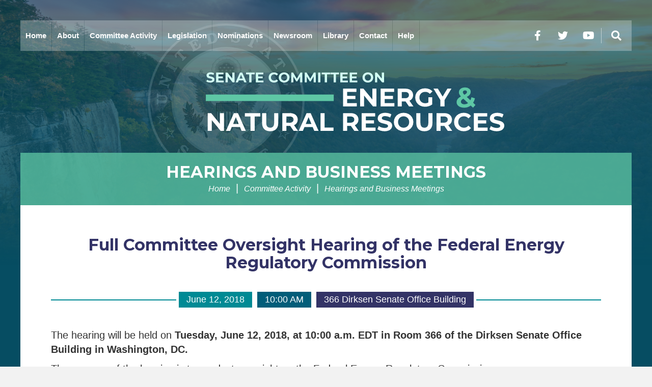

--- FILE ---
content_type: text/html; charset=UTF-8
request_url: https://www.energy.senate.gov/hearings/2018/6/full-committee-oversight-hearing-of-the-federal-energy-regulatory-commission
body_size: 5689
content:
<!DOCTYPE html>
<html class="no-js" lang="en">
<head>
	<meta http-equiv="X-UA-Compatible" content="IE=edge" />
	<title>Full Committee Oversight Hearing of the Federal Energy Regulatory Commission - U...</title>
<meta name="viewport" content="width=device-width, initial-scale=1">
<link rel="canonical" href="https://www.energy.senate.gov/hearings/2018/6/full-committee-oversight-hearing-of-the-federal-energy-regulatory-commission">
<meta name="node-type" content="post">
<meta name="type" content="Hearings">
<meta name="posttype" content="Hearings">
<meta name="datewritten" content="2018-06-12T10:00:00">
<meta name="labels" content="full-committee,FC,FERC">
<meta property="article:published_time" content="2018-06-12T10:00:00-04:00">
<meta property="article:modified_time" content="2018-06-06T11:18:04-04:00">
<meta property="article:section" content="Hearings">
<meta property="article:author" content>
<script>
    (function(i,s,o,g,r,a,m){i['GoogleAnalyticsObject']=r;i[r]=i[r]||function(){
    (i[r].q=i[r].q||[]).push(arguments)},i[r].l=1*new Date();a=s.createElement(o),
    m=s.getElementsByTagName(o)[0];a.async=1;a.src=g;m.parentNode.insertBefore(a,m)
    })(window,document,'script','https://www.google-analytics.com/analytics.js','ga');

    ga('create', 'UA-38151487-2', 'auto');
    ga('send', 'pageview');
</script>
<meta property="og:type" content="article">
<meta property="og:image" content="https://www.energy.senate.gov/themes/marvel-theme-committee-energy/assets/img/social/default_01.jpg">
<meta property="og:title" content="Full Committee Oversight Hearing of the Federal Energy Regulatory Commission">
<meta property="og:site_name" content="U.S. Senate Committee on Energy and Natural Resources">
<meta name="twitter:card" content="summary">
<meta name="twitter:title" content="Full Committee Oversight Hearing of the Federal Energy Regulatory Commission">
<meta name="twitter:image" content="https://www.energy.senate.gov/themes/marvel-theme-committee-energy/assets/img/social/default_01.jpg">

	<link media="all" type="text/css" rel="stylesheet" href="https://fonts.googleapis.com/css2?family=Montserrat:ital,wght@0,200;0,300;0,400;0,500;0,700;0,900;1,200;1,300;1,400;1,500;1,700;1,900&amp;display=swap"><link media="all" type="text/css" rel="stylesheet" integrity="sha384-DyZ88mC6Up2uqS4h/KRgHuoeGwBcD4Ng9SiP4dIRy0EXTlnuz47vAwmeGwVChigm" crossorigin="anonymous" href="https://use.fontawesome.com/releases/v5.15.4/css/all.css"><link media="all" type="text/css" rel="stylesheet" integrity="sha384-BVYiiSIFeK1dGmJRAkycuHAHRg32OmUcww7on3RYdg4Va+PmSTsz/K68vbdEjh4u" crossorigin="anonymous" href="https://maxcdn.bootstrapcdn.com/bootstrap/3.3.7/css/bootstrap.min.css"><link media="all" type="text/css" rel="stylesheet" href="https://www.energy.senate.gov/themes/marvel-theme-committee-energy/assets/compiled/theme.css?id=830a1cb31d2102d35eb0">

    <script src="https://assets.adobedtm.com/566dc2d26e4f/f8d2f26c1eac/launch-3a705652822d.min.js" async></script>
</head>


<body class="section-committee-activity page-hearings-post seed-4">
	<a class="anchor" name="top"></a>
		<div id="site">
		

<div id="wrapper" class="copy-default retainer">
    <header id="site-header" class="site-header hidden-print">
        <a href="#skip-to-content" class="skip-to">Skip to content</a>
<div id="header">
			<input id="header-nav-checkbox" type="checkbox" />

		<div class="header-nav-button">
			<label href="#" for="header-nav-checkbox" aria-label="Menu" aria-controls="navigation"><i class="fas fa-bars" title="Menu"><span class="sr-only"> Menu</span></i></label>
		</div>

		<div id="header-nav-section" class="nav-section">
			<a href="#skip-navigation" class="skip-to">Skip navigation</a>
			<div id="header-nav">
				<div class="header-nav">
	<div class="menu-panel menu-panel-level-0">

		<div class="menu-item menu-page-home">
			<div class="menu-toggle">
				<a href="https://www.energy.senate.gov/home">Home</a>
			</div>
		</div>

					<div class="menu-item odd first menu-page-about  dropdown">

				 <div class="menu-toggle"> 					<a href="https://www.energy.senate.gov/about">About</a>
											<button class="collapsed" data-toggle="collapse" data-target="#menu-0-0"><i class="fas" title="Toggle Submenu"><span class="sr-only">Toggle Submenu</span></i></button>
									 </div> 														<div id="menu-0-0" class="collapse" aria-expanded="false">
						<div class="menu-panel menu-panel-level-1">
													<div class="menu-item menu-page-chair"><a href="https://www.energy.senate.gov/chair">Chairman</a></div>
													<div class="menu-item menu-page-ranking-member"><a href="https://www.energy.senate.gov/ranking-member">Ranking Member</a></div>
													<div class="menu-item menu-page-jurisdiction"><a href="https://www.energy.senate.gov/jurisdiction">Jurisdiction</a></div>
													<div class="menu-item menu-page-subcommittees"><a href="https://www.energy.senate.gov/subcommittees">Subcommittees</a></div>
													<div class="menu-item menu-page-members"><a href="https://www.energy.senate.gov/members">Members</a></div>
													<div class="menu-item menu-page-history"><a href="https://www.energy.senate.gov/history">History</a></div>
													<div class="menu-item menu-page-related-links"><a href="https://www.energy.senate.gov/related-links">Related Links</a></div>
													<div class="menu-item menu-page-rules"><a href="https://www.energy.senate.gov/rules">Rules</a></div>
													</div>
					</div>
							</div>
					<div class="menu-item even menu-page-committee-activity  dropdown">

				 <div class="menu-toggle"> 					<a href="https://www.energy.senate.gov/committee-activity">Committee Activity</a>
											<button class="collapsed" data-toggle="collapse" data-target="#menu-1-1"><i class="fas" title="Toggle Submenu"><span class="sr-only">Toggle Submenu</span></i></button>
									 </div> 														<div id="menu-1-1" class="collapse" aria-expanded="false">
						<div class="menu-panel menu-panel-level-2">
													<div class="menu-item menu-page-hearings"><a href="https://www.energy.senate.gov/hearings">Hearings</a></div>
													<div class="menu-item menu-page-business-meetings"><a href="https://www.energy.senate.gov/business-meetings">Business Meetings</a></div>
													<div class="menu-item menu-page-live-webcast"><a href="https://www.energy.senate.gov/live-webcast">Live Webcast</a></div>
													<div class="menu-item menu-page-committee-transcripts"><a href="https://www.energy.senate.gov/committee-transcripts">Committee Transcripts</a></div>
													</div>
					</div>
							</div>
					<div class="menu-item odd menu-page-legislation  dropdown">

				 <div class="menu-toggle"> 					<a href="https://www.energy.senate.gov/legislation">Legislation</a>
											<button class="collapsed" data-toggle="collapse" data-target="#menu-2-2"><i class="fas" title="Toggle Submenu"><span class="sr-only">Toggle Submenu</span></i></button>
									 </div> 														<div id="menu-2-2" class="collapse" aria-expanded="false">
						<div class="menu-panel menu-panel-level-3">
													<div class="menu-item menu-page-committee-legislation1"><a href="https://www.energy.senate.gov/committee-legislation1">Committee Legislation</a></div>
													<div class="menu-item menu-page-bill-search"><a href="https://www.energy.senate.gov/bill-search">Bill Search</a></div>
													<div class="menu-item menu-page-executive-communications"><a href="https://www.energy.senate.gov/executive-communications">Executive Communications</a></div>
													<div class="menu-item menu-page-petitions-and-memorials"><a href="https://www.energy.senate.gov/petitions-and-memorials">Petitions and Memorials</a></div>
													</div>
					</div>
							</div>
					<div class="menu-item even menu-page-nominations ">

									<a href="https://www.energy.senate.gov/nominations">Nominations</a>
																</div>
					<div class="menu-item odd menu-page-newsroom  dropdown">

				 <div class="menu-toggle"> 					<a href="https://www.energy.senate.gov/newsroom">Newsroom</a>
											<button class="collapsed" data-toggle="collapse" data-target="#menu-3-4"><i class="fas" title="Toggle Submenu"><span class="sr-only">Toggle Submenu</span></i></button>
									 </div> 														<div id="menu-3-4" class="collapse" aria-expanded="false">
						<div class="menu-panel menu-panel-level-4">
													<div class="menu-item menu-page-republican-news"><a href="https://www.energy.senate.gov/republican-news">Chairman&#039;s News</a></div>
													<div class="menu-item menu-page-democratic-news"><a href="https://www.energy.senate.gov/democratic-news">Democratic News</a></div>
													</div>
					</div>
							</div>
					<div class="menu-item even menu-page-library  dropdown">

				 <div class="menu-toggle"> 					<a href="https://www.energy.senate.gov/map-gallery_2" target="_blank">Library</a>
											<button class="collapsed" data-toggle="collapse" data-target="#menu-4-5"><i class="fas" title="Toggle Submenu"><span class="sr-only">Toggle Submenu</span></i></button>
									 </div> 														<div id="menu-4-5" class="collapse" aria-expanded="false">
						<div class="menu-panel menu-panel-level-5">
													<div class="menu-item menu-page-rule-xliv-certification"><a href="https://www.energy.senate.gov/rule-xliv-certification">Rule XLIV Certification</a></div>
													<div class="menu-item menu-page-map-gallery_2"><a href="https://www.energy.senate.gov/map-gallery_2">Wildfire Information</a></div>
													</div>
					</div>
							</div>
					<div class="menu-item odd menu-page-contact  dropdown">

				 <div class="menu-toggle"> 					<a href="https://www.energy.senate.gov/contact">Contact</a>
											<button class="collapsed" data-toggle="collapse" data-target="#menu-5-6"><i class="fas" title="Toggle Submenu"><span class="sr-only">Toggle Submenu</span></i></button>
									 </div> 														<div id="menu-5-6" class="collapse" aria-expanded="false">
						<div class="menu-panel menu-panel-level-6">
													<div class="menu-item menu-page-updates"><a href="https://www.energy.senate.gov/updates">Committee Updates</a></div>
													<div class="menu-item menu-page-media-inquiries"><a href="https://www.energy.senate.gov/media-inquiries">Media Inquiries</a></div>
													</div>
					</div>
							</div>
					<div class="menu-item even last menu-page-help  dropdown">

				 <div class="menu-toggle"> 					<a href="https://www.energy.senate.gov/help">Help</a>
											<button class="collapsed" data-toggle="collapse" data-target="#menu-6-7"><i class="fas" title="Toggle Submenu"><span class="sr-only">Toggle Submenu</span></i></button>
									 </div> 														<div id="menu-6-7" class="collapse" aria-expanded="false">
						<div class="menu-panel menu-panel-level-7">
													<div class="menu-item menu-page-faqs"><a href="https://www.energy.senate.gov/public/index.cfm/help" target="_blank">Frequently Asked Questions</a></div>
													</div>
					</div>
							</div>
			</div>
</div>
			</div>
		</div>

		<div id="header-nav-links">
			<input id="header-sitesearch-checkbox" type="checkbox" />
			<div id="header-social">
				<div class="social-links">
		<div class="social-link facebook"><a href="https://www.facebook.com/SenateEnergyGOP" target="_blank"><i class="fab fa-facebook-f" title="Facebook"><span class="sr-only">Facebook</span></i></a></div>	<div class="social-link twitter"><a href="https://x.com/EnergyGOP" target="_blank"><i class="fab fa-twitter" title="Twitter"><span class="sr-only">Twitter</span></i></a></div>		<div class="social-link youtube"><a href="https://www.youtube.com/@ENRGOP" target="_blank"><i class="fab fa-youtube" title="YouTube"><span class="sr-only">YouTube</span></i></a></div>		<!-- <div class="social-link newsletter"><a href="https://www.energy.senate.gov/newsletter-signup"><i class="fas fa-envelope" title="Newsletter Signup"><span class="sr-only">Newsletter Signup</span></i></a></div> -->
</div>
			</div>
			<div id="header-sitesearch">
				<div id="header-sitesearch-content">
					<form action="https://www.energy.senate.gov/search">
						<label for="megamenu-search-input" class="sr-only">layout.input-label</label>
						<input type="search" name="q" id="megamenu-search-input" />
						<button type="submit"><i class="fas fa-search"></i><span class="sr-only"> Search</span></button>
					</form>
				</div>
				<div class="header-sitesearch-button">
					<label for="header-sitesearch-checkbox" class="header-sitesearch-toggle" aria-label="Menu" aria-controls="navigation"><i class="fas fa-search" title="Search"><span class="sr-only">Search</span></i></label>
				</div>
			</div>
		</div>
	
	<a class="anchor" name="skip-navigation"></a>
</div>

<div id="masthead">
	<a href="https://www.energy.senate.gov" class="brand">
		<div class="title">U.S. Senate Committee on Energy and Natural Resources</div>
			</a>
	</div>


<a class="anchor" name="skip-to-content"></a>
    </header>
    <main id="site-body" role="main">
        <div class="lay-body no-sidebar">
            <div id="page-header">
                            <h1 id="page-title"><a href="https://www.energy.senate.gov/hearings-post">Hearings and Business Meetings</a></h1>
                                        <ul class="breadcrumb hidden-print">
                                                                        <li class="breadcrumb-item">
                                <a href="https://www.energy.senate.gov/home">Home</a>
                            </li>
                                                    <li class="breadcrumb-item">
                                <a href="https://www.energy.senate.gov/committee-activity">Committee Activity</a>
                            </li>
                                                    <li class="breadcrumb-item active">
                                <a href="https://www.energy.senate.gov/hearings-post">Hearings and Business Meetings</a>
                            </li>
                                                
                        
                                        <!--                         <li>
                            <a href="javascript:window.print();" class="page-action print"><i class="fas fa-print"></i><span class="sr-only"> Print</span></a>
                        </li>
                     -->
                </ul>
                    </div>
    
    <div id="page-body">
        <div id="page-body-inner" class="container">
            <div class="row">
                <!-- content -->
                <section id="content" class="col-md-12">
                    <div id="content-inner">
                        <div id="content-body">
                            <article class="post element" data-id="4B7691CA-CA57-4742-B756-43897ABF55BE">
	<header class="clearfix">
		<h1 class="element-title"><a href="https://www.energy.senate.gov/hearings/2018/6/full-committee-oversight-hearing-of-the-federal-energy-regulatory-commission">Full Committee Oversight Hearing of the Federal Energy Regulatory Commission</a></h1>
				<div class="post-properties">
			<div class="property element-date">June 12, 2018</div>
					<div class="property element-time">10:00 AM</div>
							<div class="property element-locaton">366 Dirksen Senate Office Building</div>
				</div>
	</header>
	<main>
					<div class="element-content"><p>The hearing will be held on&nbsp;<b>Tuesday, June 12, 2018, at 10:00 a.m. EDT</b><strong>&nbsp;in Room 366 of the Dirksen Senate Office Building in Washington, DC.</strong></p>
<p>The purpose of the hearing is to conduct oversight on the Federal Energy Regulatory Commission.&nbsp;</p>
<p>The hearing will be webcast live on the committee&rsquo;s website, and an archived video will be available shortly after the hearing concludes. Witness testimony will be available on the website at the start of the hearing.</p></div>
		
		
		
		<section class="webcast">
        <a name="webcast"></a>
                    <h3>Archived Webcast</h3>
                <div class="hearing-webcast">
            <div class="embed-responsive embed-responsive-16by9">
                <iframe class="embed-responsive-item"
                    src="https://www.senate.gov/isvp/?type=arch&amp;comm=energy&amp;filename=energy061218&amp;auto_play=false&amp;amp;wmode=opaque"
                    width="320"
                    height="240"
                    frameborder="0">
                </iframe>
            </div>
            <div class="help-text">
                If you are having trouble viewing this hearing, please try the following steps:<br>
                <ol>
                    <li>Clear your browser's cache - <a href="http://www.refreshyourcache.com/en/home/" target="_blank" rel="nofollow">Guide to clearing browser cache</a></li>
                    <li>Close and re-open your browser</li>
                    <li>If the above two steps do not help, please try another browser. Internet Explorer or Microsoft Edge have the highest level of compatibility with our player.</li>
                </ol>
            </div>
        </div>
    </section>

                    
                <section class="hearing-participants">
		<h3>Opening Remarks</h3>
		<ul class="list-group list-unstyled unstyled">
							<li class="hearing-statement list-group-item odd first">
					<div class="inner">
						<div class="list-group-heading person">
															<h4 class="full-name">Sen. Lisa Murkowski </h4>
																						<div class="occupation">Chairman</div>
																						<div class="organization">Senate Committee on Energy and Natural Resources</div>
													</div>
						<div class="list-group-item-text">
															<div class="files-list">
																													
										<div class="file">
											<a class="btn btn-primary file-btn pdf-file-btn" href="https://www.energy.senate.gov/services/files/11DFBFAB-4C27-404C-BFC8-50704B8B6B33">Download Statement</a>
										</div>
																	</div>
																				</div>
					</div>
				</li>
							<li class="hearing-statement list-group-item even last">
					<div class="inner">
						<div class="list-group-heading person">
															<h4 class="full-name">Sen. Maria Cantwell </h4>
																						<div class="occupation">Ranking Member</div>
																						<div class="organization">Senate Committee on Energy and Natural Resources</div>
													</div>
						<div class="list-group-item-text">
																				</div>
					</div>
				</li>
					</ul>
	</section>
	<section class="hearing-participants">
		<h3>Witness Panel 1</h3>
		<ul class="list-group list-unstyled unstyled">
							<li class="hearing-statement list-group-item odd first">
					<div class="inner">
						<div class="list-group-heading person">
															<h4 class="full-name">The Honorable Kevin J. McIntyre </h4>
																						<div class="occupation">Chairman</div>
																						<div class="organization">Federal Energy Regulatory Commission</div>
													</div>
						<div class="list-group-item-text">
															<div class="files-list">
																													
										<div class="file">
											<a class="btn btn-primary file-btn pdf-file-btn" href="https://www.energy.senate.gov/services/files/F76D0287-31DF-4711-8934-C8DD7E84450C">Download Testimony</a>
										</div>
																	</div>
																				</div>
					</div>
				</li>
							<li class="hearing-statement list-group-item even">
					<div class="inner">
						<div class="list-group-heading person">
															<h4 class="full-name">The Honorable Cheryl A. LaFleur </h4>
																						<div class="occupation">Commissioner</div>
																						<div class="organization">Federal Energy Regulatory Commission</div>
													</div>
						<div class="list-group-item-text">
															<div class="files-list">
																													
										<div class="file">
											<a class="btn btn-primary file-btn pdf-file-btn" href="https://www.energy.senate.gov/services/files/EA6448FC-8D3E-4D82-AF4F-91297766C5E4">Download Testimony</a>
										</div>
																	</div>
																				</div>
					</div>
				</li>
							<li class="hearing-statement list-group-item odd">
					<div class="inner">
						<div class="list-group-heading person">
															<h4 class="full-name">The Honorable Neil Chatterjee </h4>
																						<div class="occupation">Commissioner</div>
																						<div class="organization">Federal Energy Regulatory Commission</div>
													</div>
						<div class="list-group-item-text">
															<div class="files-list">
																													
										<div class="file">
											<a class="btn btn-primary file-btn pdf-file-btn" href="https://www.energy.senate.gov/services/files/5E506FE1-667C-44E7-B39D-3DCB243FF696">Download Testimony</a>
										</div>
																	</div>
																				</div>
					</div>
				</li>
							<li class="hearing-statement list-group-item even">
					<div class="inner">
						<div class="list-group-heading person">
															<h4 class="full-name">The Honorable Robert F. Powelson </h4>
																						<div class="occupation">Commissioner</div>
																						<div class="organization">Federal Energy Regulatory Commission</div>
													</div>
						<div class="list-group-item-text">
															<div class="files-list">
																													
										<div class="file">
											<a class="btn btn-primary file-btn pdf-file-btn" href="https://www.energy.senate.gov/services/files/00C9928A-9084-4DED-8DEC-2BB92052B35C">Download Testimony</a>
										</div>
																	</div>
																				</div>
					</div>
				</li>
							<li class="hearing-statement list-group-item odd last">
					<div class="inner">
						<div class="list-group-heading person">
															<h4 class="full-name">The Honorable Richard Glick </h4>
																						<div class="occupation">Commissioner</div>
																						<div class="organization">Federal Energy Regulatory Commission</div>
													</div>
						<div class="list-group-item-text">
															<div class="files-list">
																													
										<div class="file">
											<a class="btn btn-primary file-btn pdf-file-btn" href="https://www.energy.senate.gov/services/files/8C897D84-9C45-4CD8-BEE1-21C2AFBFD99A">Download Testimony</a>
										</div>
																	</div>
																				</div>
					</div>
				</li>
					</ul>
	</section>




            
        
					<section class="element-related-files">
				<h3>Related Files</h3>
				<div class="list-group files">
            <a href="https://www.energy.senate.gov/services/files/AAB9436E-30EC-4E97-B113-170097DD21F1" class="list-group-item type-document extension-pdf odd first">
            <span class="icon-file"></span>
            <span class="details">
                                                <span class="filename">Witness List 6-12-18 SENR Cmte Hearing.pdf <span class="filesize">(24.69 KB)</span></span>
            </span>
        </a>
    </ul>
			</section>
			</main>
	
	<footer>
		<div class="share-this-btn-group">
	<a href="https://www.facebook.com/sharer/sharer.php?u=https%3A%2F%2Fwww.energy.senate.gov%2Fhearings%2F2018%2F6%2Ffull-committee-oversight-hearing-of-the-federal-energy-regulatory-commission" class="share-this-btn share-this-btn-facebook" target="_blank">Facebook</a>
	<a href="https://twitter.com/intent/tweet?text=From+%40energygop%3A+https%3A%2F%2Fwww.energy.senate.gov%2Fhearings%2F2018%2F6%2Ffull-committee-oversight-hearing-of-the-federal-energy-regulatory-commission" class="share-this-btn share-this-btn-twitter" target="_blank">Twitter</a>
	<a href="email.com" class="share-this-btn share-this-btn-email" target="_blank">Email</a>
	<a href onclick="window.print(); return false;" class="share-this-btn share-this-btn-print">Print</a>
</div>
	</footer>
</article>

<div class="email-signup">
	<a href="https://www.energy.senate.gov/sign-up" class="btn btn-primary btn-lg">Sign Up for Email Updates <img src="https://www.energy.senate.gov/themes/marvel-theme-committee-energy/assets/img/arrow-right-white.svg" class="icon" alt="Flourish icon" /></a>
</div>










                        </div>
                    </div>
                </section>
                            </div>
        </div>
    </div>
</div>
    </main>
</div>





		
		<footer id="site-footer" class="hidden-print">
			<div class="retainer">
				<div class="footer-links">
	<a href="https://www.energy.senate.gov/home">Home</a>
</div>

<div class="social-links">
		<div class="social-link facebook"><a href="https://www.facebook.com/SenateEnergyGOP" target="_blank"><i class="fab fa-facebook-f" title="Facebook"><span class="sr-only">Facebook</span></i></a></div>	<div class="social-link twitter"><a href="https://x.com/EnergyGOP" target="_blank"><i class="fab fa-twitter" title="Twitter"><span class="sr-only">Twitter</span></i></a></div>		<div class="social-link youtube"><a href="https://www.youtube.com/@ENRGOP" target="_blank"><i class="fab fa-youtube" title="YouTube"><span class="sr-only">YouTube</span></i></a></div>		<!-- <div class="social-link newsletter"><a href="https://www.energy.senate.gov/newsletter-signup"><i class="fas fa-envelope" title="Newsletter Signup"><span class="sr-only">Newsletter Signup</span></i></a></div> -->
</div>

			</div>
		</footer>
	</div>

	<script src="https://cdnjs.cloudflare.com/ajax/libs/modernizr/2.8.3/modernizr.min.js"></script><script src="https://cdnjs.cloudflare.com/ajax/libs/jquery/1.12.4/jquery.min.js"></script><script integrity="sha384-Tc5IQib027qvyjSMfHjOMaLkfuWVxZxUPnCJA7l2mCWNIpG9mGCD8wGNIcPD7Txa" crossorigin="anonymous" src="https://maxcdn.bootstrapcdn.com/bootstrap/3.3.7/js/bootstrap.min.js"></script><script src="https://www.energy.senate.gov/themes/marvel-theme-committee-energy/assets/compiled/theme.js?id=71d8dfe51a3da90679f9"></script>
	
	<!-- START OF SmartSource Data Collector TAG -->
<script src="/wt_sdc/energy_webtrends.load.js" type="text/javascript"></script>

<noscript>
<div><img alt="DCSIMG" id="DCSIMG" width="1" height="1" src="//statse.webtrendslive.com/dcs22226qjj7mr0zfbejz5ebb_4y3f/njs.gif?dcsuri=/nojavascript&amp;WT.js=No&amp;WT.tv=10.4.0&amp;dcssip=www.energy.senate.gov"/></div>
</noscript>
<!-- END OF SmartSource Data Collector TAG -->
</body>
</html>
